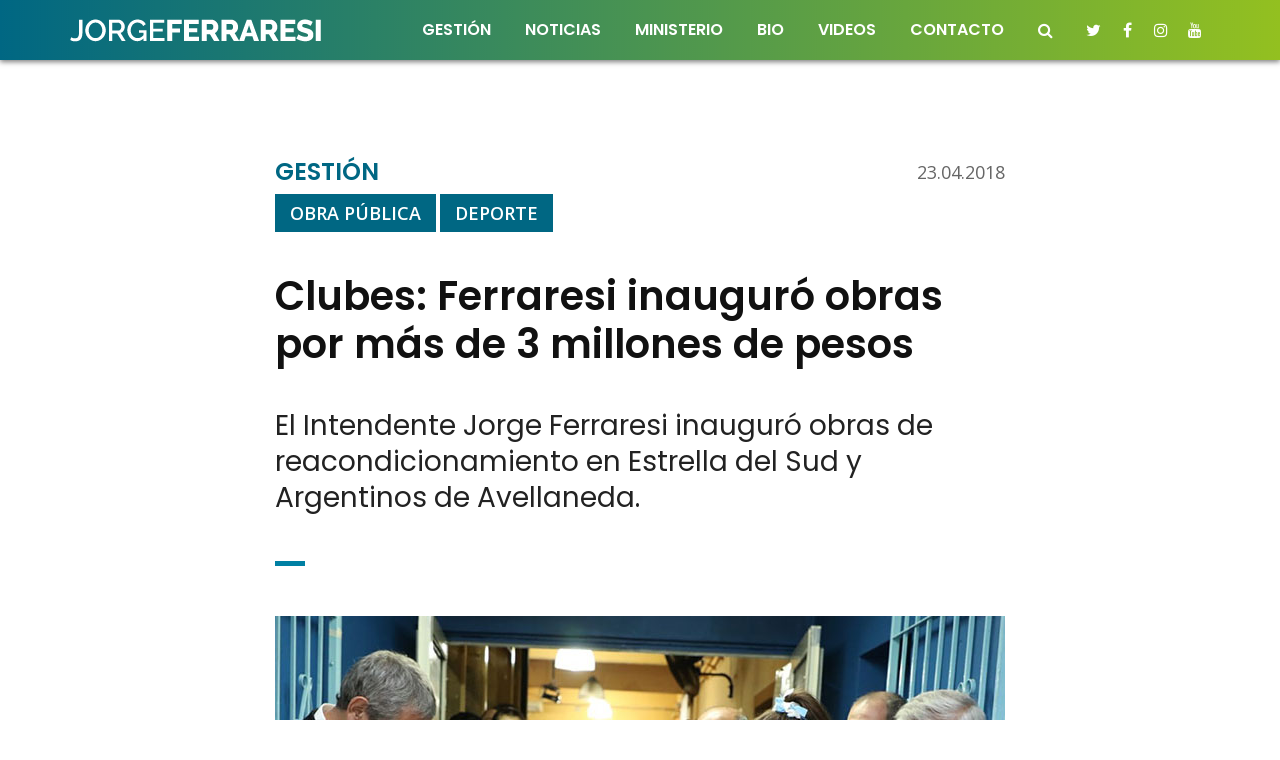

--- FILE ---
content_type: text/html; charset=UTF-8
request_url: https://jorgeferraresi.com/gestion/clubes-ferraresi-inauguro-obras-por-mas-de-3-millones-de-pesos/
body_size: 17294
content:
<!DOCTYPE html>
<html lang="es">
    <head>
    	<title>Clubes: Ferraresi inauguró obras por más de 3 millones de pesos - Gesti&oacute;n | Jorge Ferraresi</title>
		<meta charset="iso-8859-1">
<meta http-equiv="X-UA-Compatible" content="IE=edge">
<meta name="viewport" content="width=device-width, initial-scale=1, shrink-to-fit=no">
<meta name="robots" content="index, follow" />
<meta name="theme-color" content="#92c020"/>
<link rel="icon" type="image/png" href="https://jorgeferraresi.com/wp-content/themes/jorge-ferraresi/images/favicon.png">
<!--[if IE]><link rel="shortcut icon" href="images/favicon.ico"/><![endif]-->
<link rel="stylesheet" href="https://maxcdn.bootstrapcdn.com/bootstrap/4.0.0/css/bootstrap.min.css" integrity="sha384-Gn5384xqQ1aoWXA+058RXPxPg6fy4IWvTNh0E263XmFcJlSAwiGgFAW/dAiS6JXm" crossorigin="anonymous">
<link rel="stylesheet" href="https://maxcdn.bootstrapcdn.com/font-awesome/4.7.0/css/font-awesome.min.css">
<link href="https://fonts.googleapis.com/css?family=Open+Sans:400,400i,600,600i,700,700i|Poppins:400,600,800" rel="stylesheet">
<link href="https://jorgeferraresi.com/wp-content/themes/jorge-ferraresi/style.css" rel="stylesheet">
<!-- Global site tag (gtag.js) - Google Analytics -->
<script async src="https://www.googletagmanager.com/gtag/js?id=UA-116303952-1"></script>
<script>
  window.dataLayer = window.dataLayer || [];
  function gtag(){dataLayer.push(arguments);}
  gtag('js', new Date());
  gtag('config', 'UA-116303952-1');
</script>
<!-- Facebook Pixel Code -->
<script>
  !function(f,b,e,v,n,t,s)
  {if(f.fbq)return;n=f.fbq=function(){n.callMethod?
  n.callMethod.apply(n,arguments):n.queue.push(arguments)};
  if(!f._fbq)f._fbq=n;n.push=n;n.loaded=!0;n.version='2.0';
  n.queue=[];t=b.createElement(e);t.async=!0;
  t.src=v;s=b.getElementsByTagName(e)[0];
  s.parentNode.insertBefore(t,s)}(window, document,'script',
  'https://connect.facebook.net/en_US/fbevents.js');
  fbq('init', '1824819700883973');
  fbq('track', 'PageView');
</script>
<noscript><img height="1" width="1" style="display:none"
  src="https://www.facebook.com/tr?id=1824819700883973&ev=PageView&noscript=1" />
</noscript>
<!-- End Facebook Pixel Code -->        <link rel="stylesheet" href="https://cdnjs.cloudflare.com/ajax/libs/baguettebox.js/1.8.1/baguetteBox.min.css">
        <meta name="description" content="Clubes: Ferraresi inauguró obras por más de 3 millones de pesos" />
		<meta name="keywords" content="avellaneda, municipalidad de avellaneda, mda, ferraresi, jorge ferraresi, intendente avellaneda, intendente ferraresi, gestión avellaneda, wilde, sarandí, gerli, piñeyro, villa domínico, dock sud, unidad ciudadana, magdalena sierra, pj avellaneda, gobierno participativo, mas viva que nunca" />
        <meta property="og:title" content="Clubes: Ferraresi inauguró obras por más de 3 millones de pesos" />
        <meta property="og:type" content="article" />
        <meta property="og:image" content="https://jorgeferraresi.com/wp-content/uploads/2018/04/foto-notas-principal-3.jpg" />
        <meta property="og:image:type" content="image/jpeg" />
		<meta property="og:image:width" content="640" />
		<meta property="og:image:height" content="480" />
        <meta property="og:url" content="https://jorgeferraresi.com/gestion/clubes-ferraresi-inauguro-obras-por-mas-de-3-millones-de-pesos/" />
        <meta property="og:description" content="El Intendente Jorge Ferraresi inauguró obras de reacondicionamiento en Estrella del Sud y Argentinos de Avellaneda. " />       
        <meta name="twitter:card" content="summary" />
        <meta name="twitter:title" content="Clubes: Ferraresi inauguró obras por más de 3 millones de pesos" />
        <meta name="twitter:description" content="El Intendente Jorge Ferraresi inauguró obras de reacondicionamiento en Estrella del Sud y Argentinos de Avellaneda. " />
        <meta name="twitter:image" content="https://jorgeferraresi.com/wp-content/uploads/2018/04/foto-notas-principal-3.jpg" />
    </head>
    <body>
		<header class="fixed-top">
    <nav class="navbar navbar-expand-md" role="navigation">
        <div class="container">
            <a class="navbar-brand" href="/"><img src="https://jorgeferraresi.com/wp-content/themes/jorge-ferraresi/images/logo-jorge-ferraresi.png" alt="Jorge Ferraresi" title="Jorge Ferraresi"></a>
            <button class="navbar-toggler" type="button" data-toggle="collapse" data-target="#navbar-collapse" aria-controls="navbar-collapse" aria-expanded="false" aria-label="Toggle navigation">
                <span class="navbar-toggler-icon"></span>
            </button>
            <div class="collapse navbar-collapse flex-md-column" id="navbar-collapse">
                <ul class="navbar-nav ml-auto">
					<li class="nav-item">
						<a class="nav-link" href="/gestion">Gesti&oacute;n</a>
					</li>
					<li class="nav-item">
						<a class="nav-link" href="/noticias">Noticias</a>
					</li>
					<li class="nav-item">
						<a class="nav-link" href="/ministerio-de-desarrollo-territorial-y-habitat-de-la-nacion">Ministerio</a>
					</li>
					<li class="nav-item">
						<a class="nav-link" href="/bio">Bio</a>
					</li>
					<li class="nav-item">
						<a class="nav-link" href="/videos">Videos</a>
					</li>
					<li class="nav-item">
						<a class="nav-link" href="/contacto">Contacto</a>
					</li>
					<li class="nav-item">
						<a class="nav-link nav-fa" data-toggle="collapse" href="#collapseBuscar"><i class="fa fa-fw fa-search"></i> <span class="d-md-none">Buscar</span></a>
					</li>
					<li class="nav-item nav-item-redes">
						<a class="nav-link nav-fa" href="https://twitter.com/jorgeferraresi" target="_blank"><i class="fa fa-fw fa-twitter"></i></a>
						<a class="nav-link nav-fa" href="https://www.facebook.com/JorgeFerraresi.MdA/" target="_blank"><i class="fa fa-fw fa-facebook"></i></a>
						<a class="nav-link nav-fa" href="https://www.instagram.com/jorgeferraresi/" target="_blank"><i class="fa fa-fw fa-instagram"></i></a>
						<a class="nav-link nav-fa" href="https://www.youtube.com/channel/UCbu9ED5UdPK30cOy3K8aD0w" target="_blank"><i class="fa fa-fw fa-youtube"></i></a>
					</li>
				</ul>                
            </div>
        </div>
    </nav>    
    <div class="collapse header-buscador" id="collapseBuscar">
            <div class="container">
                <form role="form" method="get" id="searchform" action="/">
                    <div class="row">
                        <div class="col-7 col-sm-9 col-md-10 col-lg-8 offset-lg-1 header-buscador-campo">
                            <input type="text" class="form-control" name="s" id="s">
                        </div>
                        <div class="col-5 col-sm-3 col-md-2">
                            <button type="submit" class="btn btn-block btn-az-bl">Buscar</button>
                        </div>
                    </div>
                </form>
            </div>
    </div>
</header>        <section class="nota espacio">
            <div class="container">
                <div class="row">
                    <div class="col-6 col-md-5 offset-md-1 col-xl-4 offset-xl-2 nota-seccion nota-seccion-gestion">
                        <a href="https://jorgeferraresi.com/gestion">Gesti&oacute;n</a>
                    </div>
                    <div class="col-6 col-md-5 col-xl-4 nota-fecha">
                        23.04.2018                    </div>
                </div>
                <div class="row">
                    <div class="col-12 col-md-10 offset-md-1 col-xl-8 offset-xl-2">
                        								<a href="https://jorgeferraresi.com/categoria/obra-publica/" class="nota-volanta">Obra Pública</a>
														
															<a href="https://jorgeferraresi.com/gestion/deporte" class="nota-volanta">Deporte</a>
							                    </div>
                </div>
                <div class="row nota-titulo nota-titulo-gestion">
                    <div class="col-12 col-md-10 offset-md-1 col-xl-8 offset-xl-2">                        
                        <h1>Clubes: Ferraresi inauguró obras por más de 3 millones de pesos</h1>
                        							<h2>El Intendente Jorge Ferraresi inauguró obras de reacondicionamiento en Estrella del Sud y Argentinos de Avellaneda. </h2>
						                    </div>
                </div>
            </div>
						<!-- módulo texto -->
						<!-- módulo frase sm --> 
			
            			
			 				 					<div class="container">
						<!-- módulo foto sm -->    
						<div class="row nota-foto">
							<div class="col-12 col-md-10 offset-md-1 col-xl-8 offset-xl-2">
								<img src="https://jorgeferraresi.com/wp-content/uploads/2018/04/foto-notas-interna-chicaclubes.jpg" alt="Clubes: Ferraresi inauguró obras por más de 3 millones de pesos" class="img-fluid">
															</div>
						</div>
					</div>
							   
				 			  
				 			
			 
			
			<!-- módulo galería -->
			 

       
            <!-- módulo redes -->
			 


           
						<!-- módulo texto -->
								<div class="container">
						<div class="row nota-texto">
							<div class="col-12 col-md-10 offset-md-1 col-xl-8 offset-xl-2">
								 <p>Jorge Ferraresi inauguró las reformas edilicias realizadas en Estrella del Sud, en Wilde, y Argentinos de Avellaneda, de Sarandí, en el marco de un plan de mejoramiento de instalaciones de los clubes de barrio de la ciudad. Las obra contaron con una inversión de $3.429.988.</p>
<p>Las tareas llevadas a cabo en el club Estrella del Sud consistieron en el arreglo de fisuras existentes en la mampostería, ejecución de nuevos desagües, colocación de nuevos revestimientos en los sanitarios, pintura general e instalación de luces de tecnología LED en el playón deportivo.</p>
<p>Además se renombró el estadio con el nombre Gimnasio Bruno Luchetti, ex presidente de la institución.</p>
<p>&nbsp;</p>
							</div>
						</div>
					</div>
						<!-- módulo frase sm --> 
			
            			
			  
			
			<!-- módulo galería -->
			 

       
            <!-- módulo redes -->
			 


           
						<!-- módulo texto -->
						<!-- módulo frase sm --> 
			
            			
			  
			
			<!-- módulo galería -->
			            <div class="container gallery-container nota-galeria">
                <div class="tz-gallery">
                    <div class="row">
															<div class="col-6 col-sm-4">
										<a class="lightbox" href="https://jorgeferraresi.com/wp-content/uploads/2018/04/galeriaclubes6.jpg">
											<img src="https://jorgeferraresi.com/wp-content/uploads/2018/04/galeriaclubes6.jpg" alt="Bridge">
										</a>
									</div>									<div class="col-6 col-sm-4">
										<a class="lightbox" href="https://jorgeferraresi.com/wp-content/uploads/2018/04/galeriaclubes7.jpg">
											<img src="https://jorgeferraresi.com/wp-content/uploads/2018/04/galeriaclubes7.jpg" alt="Bridge">
										</a>
									</div>									<div class="col-6 col-sm-4">
										<a class="lightbox" href="https://jorgeferraresi.com/wp-content/uploads/2018/04/galeriaclubes8.jpg">
											<img src="https://jorgeferraresi.com/wp-content/uploads/2018/04/galeriaclubes8.jpg" alt="Bridge">
										</a>
									</div>                    </div>
                    <div class="row">
                        <div class="col-12">
                                                    </div>
                    </div>
                </div>
            </div>
			 

       
            <!-- módulo redes -->
			 


           
						<!-- módulo texto -->
								<div class="container">
						<div class="row nota-texto">
							<div class="col-12 col-md-10 offset-md-1 col-xl-8 offset-xl-2">
								 <p>Asimismo se inauguró la nueva cancha del club Argentinos de Avellaneda de Sarandí. “Vivimos en un país donde el Estado Nacional y Provincial abandona a los más humildes, pero nosotros desde la gestión queremos que nuestros pibes se acostumbren a tener lo mejor por eso todos los clubes en Avellaneda están en las mejores condiciones”, expresó Ferraresi.</p>
<p>Por su parte el presidente de la institución Daniel Pérez manifestó: “Nunca tuvimos un intendente que se preocupara tanto por nosotros, hoy nuestros chicos cuentan con lo mejor. Estamos muy agradecidos”.</p>
<p>Las obras conjugaron la construcción de la cubierta y cerramientos laterales sobre el playón, la ejecución del piso de hormigón, tareas de pintura y la instalación de reflectores LED de última generación.</p>
<p>Estuvieron presentes en el acto el presidente del Concejo Deliberante, Hugo Barrueco; el secretario de Obras Públicas, Ing. Ariel Lambezat; y el subsecretario de institucionales, Ariel Lerici entre otros funcionarios municipales.</p>
<p>&nbsp;</p>
							</div>
						</div>
					</div>
						<!-- módulo frase sm --> 
			
            			
			  
			
			<!-- módulo galería -->
			 

       
            <!-- módulo redes -->
			 


           
						<!-- módulo texto -->
						<!-- módulo frase sm --> 
			
            			
			  
			
			<!-- módulo galería -->
			            <div class="container gallery-container nota-galeria">
                <div class="tz-gallery">
                    <div class="row">
															<div class="col-6 col-sm-4">
										<a class="lightbox" href="https://jorgeferraresi.com/wp-content/uploads/2018/04/galeriaclubes1.jpg">
											<img src="https://jorgeferraresi.com/wp-content/uploads/2018/04/galeriaclubes1.jpg" alt="Bridge">
										</a>
									</div>									<div class="col-6 col-sm-4">
										<a class="lightbox" href="https://jorgeferraresi.com/wp-content/uploads/2018/04/galeriaclubes2.jpg">
											<img src="https://jorgeferraresi.com/wp-content/uploads/2018/04/galeriaclubes2.jpg" alt="Bridge">
										</a>
									</div>									<div class="col-6 col-sm-4">
										<a class="lightbox" href="https://jorgeferraresi.com/wp-content/uploads/2018/04/galeriaclubes3.jpg">
											<img src="https://jorgeferraresi.com/wp-content/uploads/2018/04/galeriaclubes3.jpg" alt="Bridge">
										</a>
									</div>									<div class="col-6 col-sm-4">
										<a class="lightbox" href="https://jorgeferraresi.com/wp-content/uploads/2018/04/galeriaclubes4.jpg">
											<img src="https://jorgeferraresi.com/wp-content/uploads/2018/04/galeriaclubes4.jpg" alt="Bridge">
										</a>
									</div>									<div class="col-6 col-sm-4">
										<a class="lightbox" href="https://jorgeferraresi.com/wp-content/uploads/2018/04/galeriaclubes5.jpg">
											<img src="https://jorgeferraresi.com/wp-content/uploads/2018/04/galeriaclubes5.jpg" alt="Bridge">
										</a>
									</div>									<div class="col-6 col-sm-4">
										<a class="lightbox" href="https://jorgeferraresi.com/wp-content/uploads/2018/04/foto-notas-galeria8.jpg">
											<img src="https://jorgeferraresi.com/wp-content/uploads/2018/04/foto-notas-galeria8.jpg" alt="Bridge">
										</a>
									</div>                    </div>
                    <div class="row">
                        <div class="col-12">
                                                    </div>
                    </div>
                </div>
            </div>
			 

       
            <!-- módulo redes -->
			 


           
						
			 <div class="container">
                <div class="row">
                    <div class="col-12 text-center topmar-md">
                        <a href="https://jorgeferraresi.com/gestion" class="btn btn-az-bl">Ver m&aacute;s gesti&oacute;n</a>
                    </div>
                </div>
            </div>
        </section>
		        <footer>
	<div class="container">
    	<div class="row">
			<div class="col-12 col-sm-6 footer-logo">
				<a href="/"><img src="https://jorgeferraresi.com/wp-content/themes/jorge-ferraresi/images/logo-jorge-ferraresi.png" alt="Jorge Ferraresi" title="Jorge Ferraresi" class="img-fluid"></a>
			</div>
			<div class="col-12 col-sm-6 footer-arriba">
                <a href="#" class="footer-subir" title="Volver arriba"><i class="fa fa-angle-up"></i></a>
			</div>
        </div>
	</div>
</footer>
<script src="https://code.jquery.com/jquery-3.2.1.slim.min.js" integrity="sha384-KJ3o2DKtIkvYIK3UENzmM7KCkRr/rE9/Qpg6aAZGJwFDMVNA/GpGFF93hXpG5KkN" crossorigin="anonymous"></script>
<script src="https://cdnjs.cloudflare.com/ajax/libs/popper.js/1.12.9/umd/popper.min.js" integrity="sha384-ApNbgh9B+Y1QKtv3Rn7W3mgPxhU9K/ScQsAP7hUibX39j7fakFPskvXusvfa0b4Q" crossorigin="anonymous"></script>
<script src="https://maxcdn.bootstrapcdn.com/bootstrap/4.0.0/js/bootstrap.min.js" integrity="sha384-JZR6Spejh4U02d8jOt6vLEHfe/JQGiRRSQQxSfFWpi1MquVdAyjUar5+76PVCmYl" crossorigin="anonymous"></script>
<script type="text/javascript" src="//s7.addthis.com/js/300/addthis_widget.js#pubid=ra-5a941b626c7b760c"></script>
<script src="https://ajax.googleapis.com/ajax/libs/jquery/1.11.1/jquery.min.js"></script>
<script src="https://jorgeferraresi.com/wp-content/themes/jorge-ferraresi/js/global.js"></script> 
		 			<script src="https://cdnjs.cloudflare.com/ajax/libs/baguettebox.js/1.8.1/baguetteBox.min.js"></script>
			<script>baguetteBox.run('.tz-gallery');</script>
		    </body>
</html>

--- FILE ---
content_type: text/css
request_url: https://jorgeferraresi.com/wp-content/themes/jorge-ferraresi/style.css
body_size: 46886
content:
/* generales
-------------------------------------------------------------------------------------------------------------- */
html, body {font-family:'Open Sans',sans-serif;}
ul {list-style-type: none;padding:0;margin:0;}
.well {box-shadow:none;margin:0;border:none;}
h1, h2, h3, h4, h5, h6 {margin:0;padding:0;font-size:inherit;line-height:inherit;font-weight:inherit;}
.col-xs-15 {position:relative;min-height:1px;padding-right:10px;padding-left:10px;width:20%;float:left;}
.form-control:focus {border-color:#666;outline:0;-webkit-box-shadow:none;box-shadow:none;}
.btn:focus, .btn:active:focus, .btn.active:focus, a:focus, .btn:active, .btn.active {outline:none !important;outline-offset:0 !important;}
.img-responsive-center {max-width:100%;height:auto;margin-left:auto;margin-right:auto;text-align:center;display:block;}
label.error {font-size:11px !important;line-height:11px !important;padding:4px 5px 5px;color:#fff;background:#ff0000;text-transform:uppercase;}


/* carousel
-------------------------------------------------------------------------------------------------------------- */
.carousel.carousel-fade .carousel-item {display:block;opacity:0;transition:opacity ease-out .7s;}
.carousel.carousel-fade .carousel-item.active {opacity:1 !important;}


/* links
-------------------------------------------------------------------------------------------------------------- */
a, a:focus {color:#92c020;text-decoration:none;outline:none;}
a:hover {color:#000;text-decoration:none;outline:none;}


/* espacios
-------------------------------------------------------------------------------------------------------------- */
.topmar-sm {margin-top:20px;}
.botmar-sm {margin-bottom:20px;}
.topmar-md {margin-top:30px;}
.botmar-md {margin-bottom:30px;}
.topmar-lg {margin-top:50px;}
.botmar-lg {margin-bottom:50px;}
.toppad-sm {padding-top:20px;}
.botpad-sm {padding-bottom:20px;}
.toppad-md {padding-top:30px;}
.botpad-md {padding-bottom:30px;}
.toppad-lg {padding-top:50px;}
.botpad-lg {padding-bottom:50px;}
.espacio {margin-top:60px !important;}


/* textos y colores
-------------------------------------------------------------------------------------------------------------- */
.texto-color-verde {color:#92c020 !important;}
.texto-color-azul {color:#006783 !important;}
.fondo-gris {background:#2c3338;}


/* botones
-------------------------------------------------------------------------------------------------------------- */
.btn {border:none;font-weight:700;text-transform:uppercase;}
.btn:hover, .btn:focus, .btn:active, .btn:focus.active {box-shadow:none;}
.btn-az-bl {color:#fff;background-color:#006783;border:1px solid #006783;}
.btn-az-bl:hover, .btn-az-bl:focus, .btn-az-bl:active, .btn-az-bl:focus.active {color:#fff;background-color:#333;border:1px solid #333;}
.btn-ve-bl {color:#fff;background-color:#92c020;border:1px solid #92c020;}
.btn-ve-bl:hover, .btn-ve-bl:focus, .btn-ve-bl:active, .btn-ve-bl:focus.active {color:#fff;background-color:#333;border:1px solid #333;}


/* header
-------------------------------------------------------------------------------------------------------------- */
header {background: rgba(0,103,131,1);background: -moz-linear-gradient(left, rgba(0,103,131,1) 0%, rgba(147,192,32,1) 100%);background: -webkit-gradient(left top, right top, color-stop(0%, rgba(0,103,131,1)), color-stop(100%, rgba(147,192,32,1)));background: -webkit-linear-gradient(left, rgba(0,103,131,1) 0%, rgba(147,192,32,1) 100%);background: -o-linear-gradient(left, rgba(0,103,131,1) 0%, rgba(147,192,32,1) 100%);background: -ms-linear-gradient(left, rgba(0,103,131,1) 0%, rgba(147,192,32,1) 100%);background: linear-gradient(to right, rgba(0,103,131,1) 0%, rgba(147,192,32,1) 100%);filter: progid:DXImageTransform.Microsoft.gradient( startColorstr='#006783', endColorstr='#93c020', GradientType=1);font-family:'Poppins',sans-serif;z-index:10000;}
header .container {padding:0;text-transform:uppercase;}
header .navbar {padding:0;-webkit-box-shadow: 0px 2px 5px 0px rgba(0,0,0,0.5);-moz-box-shadow: 0px 2px 5px 0px rgba(0,0,0,0.5);box-shadow: 0px 2px 5px 0px rgba(0,0,0,0.5);z-index:10000;}
.navbar-brand {padding:15px;height:60px;}
.navbar-brand img {height:20px;}
.navbar {min-height:60px;margin-bottom:0;border:none;border-radius:0;}
.navbar-toggler {border:none;}
.navbar-toggler-icon {background-image: url("data:image/svg+xml;charset=utf8,%3Csvg viewBox='0 0 32 32' xmlns='http://www.w3.org/2000/svg'%3E%3Cpath stroke='rgba(255,255,255, 1)' stroke-width='2' stroke-linecap='round' stroke-miterlimit='10' d='M4 8h24M4 16h24M4 24h24'/%3E%3C/svg%3E");}
.navbar-collapse {padding:10px 15px;border-top:1px dotted #fff;}
.nav-item-redes .nav-link {display:inline-block;padding-right:15px;}
.navbar-nav a, .navbar-nav a:focus {color:#fff;font-weight:600;font-size:18px;line-height:18px;}
.navbar-nav a:hover {color:#fff;}
.header-buscador {background:#fff;padding:15px;position:absolute;left:0;right:0;top:315px;z-index:100000;background:#92c020;border-top:1px dotted #fff;}
.header-buscador-campo {padding-right:0;}

@media (min-width: 768px) {
.navbar {min-height:none;}
.navbar-brand {padding:0;height:auto;font-size:15px;line-height:15px;}
.navbar-brand img {height:15px;}
.navbar-collapse {padding:15px 0;border-top:none;}
.navbar-nav a, .navbar-nav a:focus {font-size:11px;line-height:8px;}
.navbar-nav a:hover {color:#006783;background:#fff;border-radius:3px;}
.nav-item-redes {margin-top:-1px;}
.navbar-nav .fa-fw {width:10px;}
.nav-fa {padding:6px 3px;}
.header-buscador {top:60px;}
}

@media (min-width: 992px) {
.navbar-brand img {height:23px;}
.navbar-collapse {padding:0;}
.navbar-nav a, .navbar-nav a:focus {font-size:14px;line-height:15px;}
.nav-item {margin-left:6px;}
.navbar-nav .fa-fw {width:14px;}
.nav-fa {padding:8px 3px;}
.nav-item-redes {margin-top:0px;}
}

@media (min-width: 1200px) {
.nav-item {margin-left:18px;}
.navbar-nav a, .navbar-nav a:focus {font-size:16px;line-height:15px;}
}


/* footer
-------------------------------------------------------------------------------------------------------------- */
footer {background:#2c3338;padding:30px 0 60px;font-family:'Poppins',sans-serif;}
.footer-logo {text-align:center;}
.footer-logo img {width:180px;}
.footer-arriba {text-align:center;font-size:50px;line-height:50px;}
.footer-arriba a, .footer-arriba a:focus {color:#92c020;}
.footer-arriba a:hover {color:#006783;}

@media (min-width: 576px) {
.footer-logo {text-align:left;}
.footer-arriba {text-align:right;}
.footer-arriba, .footer-arriba .fa {line-height:17px !important;}
}

@media (min-width: 768px) {
footer {padding:15px 0 45px;}
.footer-logo {text-align:left;line-height:14px;padding:0;}
.footer-logo img {width:170px;float:left;padding:6px 15px 6px 0;margin-bottom:0;}
.footer-arriba, .footer-arriba .fa {line-height:26px !important;}
}

@media (min-width: 992px) {
footer {padding:30px 0;}
.footer-logo img {width:auto;padding:0 25px 0 0;}
.footer-arriba, .footer-arriba .fa {line-height:20px !important;}
}


/* modal
-------------------------------------------------------------------------------------------------------------- */
.modal-loading .modal-body {text-align:center;text-transform:uppercase;color:#fff;font-size:14px;line-height:14px;}
.modal-loading .modal-content {background:#92c020;border:none;}

@media (min-width: 768px) {
.modal {text-align:center;padding:0!important;}
.modal:before {content:'';display:inline-block;height:100%;vertical-align:middle;margin-right:-4px;}
.modal-dialog {display:inline-block;text-align:left;vertical-align:middle;}
}


/* home destacado
-------------------------------------------------------------------------------------------------------------- */
.home-destacado .carousel-caption {right:0;left:0;text-align:center;bottom:0px;padding:0 0 4px;}
.home-destacado .carousel-caption .container {padding:0;}
.home-destacado .carousel-item, .home-destacado .carousel-inner {padding-bottom:288px;}
.carousel-dato {font-weight:600;background:#92c020;padding:15px 0 45px;font-family:'Poppins',sans-serif;text-shadow:1px 1px 3px #6b8e15;}
.carousel-dato h3 {font-size:52px;line-height:40px;letter-spacing:-1px;}
.carousel-dato h4 {text-transform:uppercase;font-size:20px;line-height:24px;margin-top:5px;}
.carousel-texto {margin-top:-35px;text-align:center;}
.carousel-texto-interno {background:#fff url(images/linea-vertical-azul.png) right bottom no-repeat;margin:0 15px;padding:15px;-webkit-box-shadow: 0px 2px 5px 0px rgba(0,0,0,0.25);-moz-box-shadow: 0px 2px 5px 0px rgba(0,0,0,0.25);box-shadow: 0px 2px 5px 0px rgba(0,0,0,0.25);height:190px;}
.carousel-texto h5 {color:#006783;text-transform:uppercase;font-size:20px;line-height:24px;font-weight:600;font-family:'Poppins',sans-serif;}
.carousel-texto h6 {color:#333;font-size:14px;line-height:18px;margin-top:5px;}
.home-destacado .carousel-indicators {bottom:5px}
.home-destacado .carousel-indicators li {background:#f0f0f0;height:5px;}
.home-destacado .carousel-indicators li.active {background:#92c020;}

@media (min-width: 576px) {
.home-destacado .carousel-caption .container {max-width:none;}
.home-destacado .carousel-item, .home-destacado .carousel-inner {padding-bottom:238px;}
.carousel-texto-interno {height:140px;}
}

@media (min-width: 768px) {
.home-destacado .carousel-caption .container {max-width:720px;}
.home-destacado .carousel-caption {position:relative;}
.home-destacado .carousel-item, .home-destacado .carousel-inner {padding-bottom:105px;}
.carousel-dato {position:absolute;top:0;width:220px;padding:45px 15px;margin-left:30px;margin-top:-120px;height:194px;}
.carousel-dato h3 {font-size:65px;line-height:60px;}
.carousel-dato h4 {line-height:22px;margin-top:0;}
.carousel-texto {position:absolute;top:0;margin-left:210px;width:495px;text-align:left;margin-top:-100px;}
.carousel-texto-interno {height:200px;padding:20px}
.carousel-texto h5 {font-size:36px;line-height:38px;}
.carousel-texto h6 {font-size:15px;line-height:21px;}
.home-destacado .carousel-indicators {padding:0;right:auto;bottom:0;left:auto;width:100%;margin:0 0 20px -65px;}
.home-destacado-video {position:relative;margin-bottom:80px;}
.home-destacado-video-player {width:100%;height:100%;background-size:100% 100%;background-position:center center;background-size:contain;object-fit:cover;}
.home-destacado-video .carousel-texto {top:auto;bottom:-60px;margin-top:0;}
}

@media (min-width: 992px) {
.home-destacado .carousel-caption .container {max-width:960px;}
.home-destacado .carousel-item, .home-destacado .carousel-inner {padding-bottom:125px;}
.carousel-dato {width:260px;padding:65px 30px;margin-left:40px;margin-top:-160px;height:270px;}
.carousel-dato h3 {font-size:80px;line-height:80px;letter-spacing:-5px;}
.carousel-dato h4 {font-size:24px;line-height:26px;}
.carousel-texto {margin-left:260px;width:675px;margin-top:-140px;}
.carousel-texto-interno {height:260px;padding:30px}
.carousel-texto h5 {font-size:50px;line-height:52px;letter-spacing:-2px;}
.carousel-texto h6 {font-size:20px;line-height:28px;}
.home-destacado .carousel-indicators {margin:0 0 20px -125px;}
.home-destacado-video .carousel-texto {bottom:-100px;}
}

@media (min-width: 1200px) {
.home-destacado .carousel-caption .container {max-width:1140px;}
.home-destacado .carousel-item, .home-destacado .carousel-inner {padding-bottom:115px;}
.carousel-dato {width:300px;margin-left:80px;margin-top:-200px;padding:68px 30px;height:290px;}
.carousel-dato h3 {font-size:90px;line-height:90px;}
.carousel-dato h4 {font-size:28px;line-height:30px;}
.carousel-texto {margin-left:340px;width:735px;margin-top:-180px;}
.carousel-texto-interno {height:290px;padding:30px}
.carousel-texto h5 {font-size:60px;line-height:60px;}
.carousel-texto h6 {font-size:22px;line-height:30px;}
.home-destacado .carousel-indicators {margin:0 0 20px -135px;}
}


/* home destacados
-------------------------------------------------------------------------------------------------------------- */
.home-destacados .img-fluid {border-bottom:5px solid #92c020;}
.home-destacados .carousel-caption {right:0;left:0;text-align:center;bottom:0px;padding:0 0 4px;}
.home-destacados .carousel-caption .container {padding:0;}
.home-destacados .carousel-item, .home-destacados .carousel-inner {padding-bottom:305px;}
.home-destacados .carousel-texto {margin-top:-35px;text-align:center;}
.home-destacados .carousel-texto-interno {background:#fff url(images/linea-vertical-azul.png) right bottom no-repeat;margin:0 15px;padding:15px;-webkit-box-shadow: 0px 2px 5px 0px rgba(0,0,0,0.25);-moz-box-shadow: 0px 2px 5px 0px rgba(0,0,0,0.25);box-shadow: 0px 2px 5px 0px rgba(0,0,0,0.25);height:320px;}
.home-destacados .carousel-texto h2 {color:#006783;font-size:24px;line-height:26px;font-weight:600;font-family:'Poppins',sans-serif;}
.home-destacados .carousel-texto h3 {color:#333;font-size:16px;line-height:22px;}
.home-destacados .carousel-texto h4 {color:#fff;font-size:10px;line-height:12px;text-transform:uppercase;background:#006783;padding:5px 7px;font-weight:600;display:inline-block;}
.home-destacados .carousel-indicators {bottom:5px}
.home-destacados .carousel-indicators li {background:#f0f0f0;height:5px;}
.home-destacados .carousel-indicators li.active {background:#92c020;}

@media (min-width: 576px) {
.home-destacados .carousel-caption .container {max-width:none;}
.home-destacados .carousel-item, .home-destacados .carousel-inner {padding-bottom:200px;}
.home-destacados .carousel-texto-interno {height:230px;}
}

@media (min-width: 768px) {
.home-destacados .carousel-caption .container {max-width:720px;}
.home-destacados .carousel-caption {position:relative;}
.home-destacados .carousel-item, .home-destacados .carousel-inner {padding-bottom:190px;}
.home-destacados .carousel-texto {position:absolute;top:0;margin-left:40px;width:590px;text-align:left;margin-top:-100px;}
.home-destacados .carousel-texto-interno {height:280px;padding:20px}
.home-destacados .carousel-texto h2 {font-size:28px;line-height:34px;}
.home-destacados .carousel-texto h4 {font-size:12px;line-height:12px;}
.home-destacados .carousel-indicators {padding:0;right:0;bottom:0;left:0;width:500px;margin:0 0 30px 75px;-webkit-box-pack:left;-ms-flex-pack:left;justify-content:left;}
}

@media (min-width: 992px) {
.home-destacados .img-fluid {border-bottom:10px solid #92c020;}
.home-destacados .carousel-caption .container {max-width:960px;}
.home-destacados .carousel-item, .home-destacados .carousel-inner {padding-bottom:175px;}
.home-destacados .carousel-texto {margin-left:50px;width:800px;margin-top:-140px;}
.home-destacados .carousel-texto-interno {height:300px;padding:30px}
.home-destacados .carousel-texto h2 {font-size:40px;line-height:46px;}
.home-destacados .carousel-texto h3 {font-size:18px;line-height:23px;}
.home-destacados .carousel-indicators {margin:0 0 30px 95px;}
.home-destacados-video .carousel-texto {bottom:-100px;}
}

@media (min-width: 1200px) {
.home-destacados .carousel-caption .container {max-width:1140px;}
.home-destacados .carousel-item, .home-destacados .carousel-inner {padding-bottom:155px;}
.home-destacados .carousel-texto {margin-left:70px;width:900px;margin-top:-180px;}
.home-destacados .carousel-texto-interno {height:320px;padding:30px}
.home-destacados .carousel-texto h2 {font-size:45px;line-height:52px;letter-spacing:0px;}
.home-destacados .carousel-texto h3 {font-size:20px;line-height:25px;}
.home-destacados .carousel-indicators {margin:0 0 30px 115px;}
}


/* home gestion
-------------------------------------------------------------------------------------------------------------- */
.home-gestion {background:url(images/fondo-home-gestion.jpg) center center no-repeat;padding:30px 0;}
.home-gestion-interna {background:url(images/fondo-home-gestion-titulo.jpg) center top no-repeat;background-size:200px;padding-top:50px;}
.home-gestion li {margin-top:30px;}
.home-gestion-caja {background:#fff url(images/linea-horizontal-verde.png) right bottom no-repeat;-webkit-box-shadow: 0px 2px 5px 0px rgba(0,0,0,0.25);-moz-box-shadow: 0px 2px 5px 0px rgba(0,0,0,0.25);box-shadow: 0px 2px 5px 0px rgba(0,0,0,0.25);display:block;position:relative;}
.home-gestion-caja:hover {-webkit-box-shadow: 0px 2px 5px 0px rgba(0,0,0,0.6);-moz-box-shadow: 0px 2px 5px 0px rgba(0,0,0,0.6);box-shadow: 0px 2px 5px 0px rgba(0,0,0,0.6);}
.home-gestion-caja:hover {background:#006783 url(images/linea-horizontal-verde.png) right bottom no-repeat;}
.home-gestion-caja-volanta {position:absolute;top:15px;left:15px;background:#92c020;color:#fff;text-transform:uppercase;padding:5px 7px;font-weight:600;font-size:12px;line-height:12px;}
.home-gestion-caja:hover .home-gestion-caja-volanta {background:#006783;}
.home-gestion-caja-texto {padding:15px;}
.home-gestion-caja-texto h2 {font-family:'Poppins',sans-serif;font-weight:600;color:#006783;font-size:16px;line-height:20px;}
.home-gestion-caja-texto h3 {color:#666;font-size:13px;line-height:18px;margin-top:5px;}
.home-gestion-caja:hover .home-gestion-caja-texto h2 {color:#fff}
.home-gestion-caja:hover .home-gestion-caja-texto h3 {color:#d9f1f8;}

@media (min-width: 576px) {
.home-gestion {padding-bottom:70px;}
.home-gestion-interna {background-size:600px;padding-top:90px;}
}

@media (min-width: 768px) {
.home-gestion {padding:40px 0 60px;background-size:cover;}
.home-gestion-interna {background-position:-20px top;background-size:70%;padding-top:0;}
.home-gestion-caja-xs {margin-top:80px;}
.home-gestion-caja-md {margin-top:110px;}
.home-gestion-caja-lg {margin-top:-30px;}
}

@media (min-width: 992px) {
.home-gestion {padding:80px 0;background-position:initial;}
.home-gestion-caja-texto {padding:20px;}
.home-gestion-interna {background-size:62%;}
.home-gestion-caja-xs .home-gestion-caja-texto h2 {font-size:18px;line-height:22px;}
.home-gestion-caja-xs .home-gestion-caja-texto h3 {font-size:14px;line-height:19px;}
.home-gestion-caja-md .home-gestion-caja-texto h2 {font-size:22px;line-height:26px;}
.home-gestion-caja-md .home-gestion-caja-texto h3 {font-size:15px;line-height:20px;}
.home-gestion-caja-lg .home-gestion-caja-texto h2 {font-size:26px;line-height:30px;}
.home-gestion-caja-lg .home-gestion-caja-texto h3 {font-size:16px;line-height:21px;}
}

@media (min-width: 1200px) {
.home-gestion-caja-xs {margin-top:130px;}
.home-gestion-caja-md {margin-top:160px;}
.home-gestion-caja-xs .home-gestion-caja-texto h2 {font-size:20px;line-height:24px;}
.home-gestion-caja-xs .home-gestion-caja-texto h3 {font-size:15px;line-height:20px;}
.home-gestion-caja-md .home-gestion-caja-texto h2 {font-size:24px;line-height:28px;}
.home-gestion-caja-md .home-gestion-caja-texto h3 {font-size:16px;line-height:21px;}
.home-gestion-caja-lg .home-gestion-caja-texto h2 {font-size:30px;line-height:34px;}
.home-gestion-caja-lg .home-gestion-caja-texto h3 {font-size:18px;line-height:23px;}
}


/* home noticias
-------------------------------------------------------------------------------------------------------------- */
.home-noticias {background:#f5f5f5;padding-bottom:30px;margin-top:30px;}
.home-noticias-titulo {margin-top:-22px;}
.home-noticias-titulo-interna {-webkit-box-shadow: 0px 2px 5px 0px rgba(0,0,0,0.25);-moz-box-shadow: 0px 2px 5px 0px rgba(0,0,0,0.25);box-shadow: 0px 2px 5px 0px rgba(0,0,0,0.25);background:#fff;display:inline-block;padding:10px 25px;color:#92c020;text-transform:uppercase;font-weight:800;font-size:24px;line-height:24px;font-family:'Poppins',sans-serif;}
.grid {margin:30px 0 0;}
.grid-item {width:100%;float:left;background:#fff;margin-bottom:30px;-webkit-box-shadow: 0px 2px 5px 0px rgba(0,0,0,0.15);-moz-box-shadow: 0px 2px 5px 0px rgba(0,0,0,0.15);box-shadow: 0px 2px 5px 0px rgba(0,0,0,0.15);background-color:#fff !important;background-repeat:no-repeat !important;background-position:center top !important;}
.grid-item:hover {-webkit-box-shadow: 0px 2px 5px 0px rgba(0,0,0,0.6);-moz-box-shadow: 0px 2px 5px 0px rgba(0,0,0,0.6);box-shadow: 0px 2px 5px 0px rgba(0,0,0,0.6);}
.grid-item:hover .home-noticias-listado-caja {background:#92c020 url(images/linea-vertical-azul.png) right bottom no-repeat;color:#fff;}
.grid-item:hover .home-noticias-listado-caja h2 {color:#fff;}
.grid-item:hover .home-noticias-listado-caja h6 {color:#f0f0f0;}
.grid-item.grid-item-xl:hover .home-noticias-listado-caja {background-color:transparent;background:url(images/fondo-home-noticias-xl-on.png) right bottom no-repeat;}
.grid-item.grid-item-xl:hover .home-noticias-listado-caja h2 {color:#92c020;}
.grid-item.grid-item-xl:hover .home-noticias-listado-caja h6 {color:#acd742;}
.grid-item-sm {height:130px;}
.grid-item-md {height:230px;background-size:400px !important;}
.grid-item-lg {height:330px;background-size:400px !important;}
.grid-item-xl {height:330px;background-size:cover;}
.home-noticias-listado-caja {background:#fff url(images/linea-vertical-verde.png) right bottom no-repeat;position:relative;}
.grid-item-xl .home-noticias-listado-caja {background-color:transparent;background:url(images/fondo-home-noticias-xl.png) right bottom no-repeat;}
.home-noticias-listado-caja h2 {position:absolute;top:0;left:0;color:#333;font-weight:600;font-size:16px;line-height:20px;padding:15px;width:100%;}
.home-noticias-listado-caja h6 {position:absolute;bottom:0;left:0;color:#666;font-size:12px;line-height:12px;padding:15px;width:100%;}
.grid-item-xl .home-noticias-listado-caja h2 {color:#fff;margin-top:200px;}
.grid-item-xl .home-noticias-listado-caja h6 {color:#f0f0f0;}
.grid-item-sm .home-noticias-listado-caja {height:100%;}
.grid-item-md .home-noticias-listado-caja {height:130px;margin-top:100px;}
.grid-item-lg .home-noticias-listado-caja {height:130px;margin-top:200px;}
.grid-item-xl .home-noticias-listado-caja {height:330px;}

@media (min-width: 420px) {
.grid-item-md, .grid-item-lg {background-size:500px !important;}
}

@media (min-width: 576px) {
.home-noticias {margin-top:0;}
.home-noticias-listado {padding:0;}
.grid {margin:15px 0;}
.grid-item {width:240px;margin:15px;}
.grid-item-sm {height:200px;}
.grid-item-md {height:300px;background-size:260px !important;}
.grid-item-lg {height:400px;background-size:310px !important;}
.grid-item-xl {height:400px;}
.grid-item-xl .home-noticias-listado-caja h2 {margin-top:230px;}
.grid-item-md .home-noticias-listado-caja {height:170px;margin-top:130px;}
.grid-item-lg .home-noticias-listado-caja {height:170px;margin-top:230px;}
.grid-item-xl .home-noticias-listado-caja {height:400px;}
}

@media (min-width: 768px) {
.home-noticias {margin-top:20px;}
.home-noticias-titulo {margin-top:-25px;}
.home-noticias-titulo-interna {font-size:30px;line-height:30px;}
.grid-item {width:210px;}
}

@media (min-width: 992px) {
.home-noticias {margin-top:40px;padding-bottom:50px;}
.home-noticias-titulo {margin-top:-30px;}
.home-noticias-titulo-interna {font-size:40px;line-height:40px;}
.grid {margin:30px 0;}
.grid-item {width:210px;}
}

@media (min-width: 1200px) {
.home-noticias {padding-bottom:70px;}
.home-noticias-titulo {margin-top:-35px;}
.home-noticias-titulo-interna {font-size:50px;line-height:50px;}
.home-noticias-listado-caja h2 {font-size:17px;line-height:21px;padding:20px;}
.home-noticias-listado-caja h6 {font-size:13px;line-height:13px;padding:20px;}
.grid {margin:40px 0;}
.grid-item {width:255px;}
}


/* home biografia
-------------------------------------------------------------------------------------------------------------- */
.home-biografia {background:#565c60;padding-top:20px;}
.home-biografia-interna {background:url(images/fondo-home-biografia.png) right bottom no-repeat;display:block;background-size:800px}
.home-biografia-texto {margin-top:-5px;margin-bottom:-10px;}

@media (min-width: 576px) {
.home-biografia {padding-top:0;}
.home-biografia-interna {background:url(images/fondo-home-biografia.png) right top no-repeat;background-size:contain;position:relative;padding-top:50px;}
.home-biografia-foto {position:absolute;bottom:0px;padding:padding:0 0 0 20px;}
.home-biografia-texto {margin-bottom:-1px;}
}

@media (min-width: 768px) {
.home-biografia-interna {padding-top:70px;background-position:right top;}
}

@media (min-width: 992px) {
.home-biografia-interna {padding-top:60px;}
.home-biografia-texto {margin-top:-15px;}
}

@media (min-width: 1200px) {
.home-biografia-interna {padding-top:40px;}
}


/* home redes
-------------------------------------------------------------------------------------------------------------- */
.home-redes {background:#4ca6be url(images/fondo-home-redes.png) center bottom no-repeat;background-size:340px;padding:0 0 100px;}
.home-redes li {margin-top:30px;}
.home-redes-facebook iframe {width:100% !important;}
.home-redes-twitter-interna, .home-redes-facebook-interna, .home-redes-youtube-interna {background:#fff;-webkit-box-shadow: 0px 2px 5px 0px rgba(0,0,0,0.25);-moz-box-shadow: 0px 2px 5px 0px rgba(0,0,0,0.25);box-shadow: 0px 2px 5px 0px rgba(0,0,0,0.25);}
.home-redes-youtube-interna {border-top:5px solid #92c020;background:#fff url(images/linea-vertical-azul.png) right bottom no-repeat;}
.home-redes-youtube-caja {padding:15px;}
.home-redes-youtube-caja h2 {font-family:'Poppins',sans-serif;font-weight:600;color:#92c020;font-size:16px;line-height:20px;}
.home-redes-youtube-caja h3 {font-family:'Poppins',sans-serif;font-weight:400;font-size:14px;line-height:18px;margin-top:5px;}
.home-redes-youtube-caja h6 {color:#666;font-size:12px;line-height:12px;margin-top:10px;}
.home-redes-twitter-interna iframe {width:95% !important;}

@media (min-width: 576px) {
.home-redes {background-position:right bottom;background-size:450px;}
.home-redes-youtube-caja h2 {font-size:20px;line-height:24px;}
.home-redes-youtube-caja h3 {font-size:16px;line-height:20px;margin-top:7px;}
}

@media (min-width: 768px) {
.home-redes-facebook {background:url(images/fondo-home-redes-facebook.png) center top no-repeat;background-size:150px;padding-top:100px;}
.home-redes-twitter {background:url(images/fondo-home-redes-twitter.png) center 380px no-repeat;background-size:150px;padding-bottom:70px;}
.home-redes-twitter-interna iframe {width:100% !important;}
}

@media (min-width: 992px) {
.home-redes {padding-bottom:150px;background-size:auto;}
.home-redes li {margin-top:0;}
.home-redes-facebook {background:url(images/fondo-home-redes-facebook.png) right 40px no-repeat;background-size:150px;padding-bottom:0;padding-top:135px;margin-bottom:0;}
.home-redes-twitter {background:url(images/fondo-home-redes-twitter.png) left 430px no-repeat;background-size:200px;padding-top:50px;padding-bottom:110px;margin-bottom:0px;}
.home-redes-youtube {padding-top:0;}
.home-redes-youtube-caja h2 {font-size:24px;line-height:28px;}
.home-redes-youtube-caja h6 {font-size:14px;line-height:14px;}
.home-redes-youtube-caja h3 {font-size:18px;line-height:22px;margin-top:10px;}
}

@media (min-width: 1200px) {
.home-redes-facebook {background-position:right 60px;padding-top:155px;}
.home-redes-twitter {background-position:left 450px;padding-top:70px;}
}


/* home frase
-------------------------------------------------------------------------------------------------------------- */
.home-frase {background-repeat:no-repeat !important;background-position:right center !important;height:230px;background-size:cover !important;font-style:italic;color:#fff;font-weight:700;font-size:24px;line-height:30px;text-shadow:1px 1px 3px #000;}
.home-frase-comilla {margin-top:-25px;margin-bottom:0;}
.home-frase-comilla img {height:50px;}
.home-frase span {font-family:'Poppins',sans-serif;}

@media (min-width: 768px) {
.home-frase {font-size:25px;line-height:34px;text-shadow:1px 1px 5px #006783;height:190px;}
}

@media (min-width: 992px) {
.home-frase {height:280px;font-size:35px;line-height:45px;font-weight:600;letter-spacing:-1px;}
.home-frase-comilla {margin-top:-45px;}
.home-frase-comilla img {height:auto;}
}

@media (min-width: 1200px) {
.home-frase {font-size:42px;line-height:50px;}
}


/* biografía
-------------------------------------------------------------------------------------------------------------- */
.biografia-destacado {background:url(images/fondo-biografia-destacado.jpg) top center repeat-x;background-size:contain;position:relative;}
.biografia-destacado .col-12 {padding:0;}
.biografia-destacado-texto {color:#fff;font-family:'Poppins',sans-serif;font-weight:600;padding:15px;border-top:5px solid #666;font-size:18px;line-height:22px;}
.biografia-gobernando {margin-top:15px;}
.biografia-gobernando-caja {background:#92c020;padding:15px;color:#fff;font-family:'Poppins',sans-serif;font-weight:600;font-size:16px;line-height:20px;}
.biografia-gobernando h2 {color:#006783;text-transform:uppercase;margin-top:15px;font-family:'Poppins',sans-serif;font-weight:800;font-size:16px;line-height:20px;}
.biografia-gobernando h3 {color:#444;margin-top:15px;font-family:'Poppins',sans-serif;font-weight:600;font-size:15px;line-height:19px;margin-bottom:3px;}
.biografia-gobernando .media {color:#92c020;font-family:'Poppins',sans-serif;font-weight:800;}
.biografia-gobernando h4 {font-size:60px;line-height:60px;}
.biografia-gobernando h5 {font-size:24px;line-height:24px;padding:5px 0 0 10px;}
.biografia-trayectoria {margin-top:30px;}
.biografia-trayectoria-caja {background:#fff;padding:15px 15px 1px;-webkit-box-shadow: 0px 2px 5px 0px rgba(0,0,0,0.15);-moz-box-shadow: 0px 2px 5px 0px rgba(0,0,0,0.15);box-shadow: 0px 2px 5px 0px rgba(0,0,0,0.15);color:#444;}
.biografia-trayectoria-derecha {background:url(images/foto-biografia-trayectoria-inicios.jpg) center top no-repeat;background-size:contain;padding-top:200px;margin-top:20px;}
.biografia-trayectoria-caja h2 {text-transform:uppercase;color:#006783;font-family:'Poppins',sans-serif;font-weight:800;font-size:40px;line-height:34px;background:url(images/linea-verde.gif) left bottom no-repeat;padding-bottom:40px;margin-bottom:20px;}
.biografia-trayectoria-caja h3 {font-weight:700;font-size:16px;line-height:22px;margin-bottom:15px;}
.biografia-trayectoria-caja p {font-size:14px;line-height:20px;}
.biografia-familia {margin:30px 0;background:url(images/fondo-biografia-familia.jpg) center top no-repeat;background-size:250px}
.biografia-familia-texto {color:#006783;text-transform:uppercase;margin-top:15px;font-family:'Poppins',sans-serif;font-size:16px;line-height:20px;}
.biografia-familia-foto {position:relative;margin-top:45px;}
.biografia-familia-linea {position:absolute;left:5px;bottom:15px;}

@media (min-width: 390px) {
.biografia-trayectoria-derecha {padding-top:250px;}
}

@media (min-width: 576px) {
.biografia-destacado .col-12 {padding:0 15px;}
.biografia-destacado-texto {padding:0;border-top:none;position:absolute;top:30px;left:260px;width:230px;}
.biografia-gobernando {margin-top:0;}
.biografia-gobernando-izquierda {padding-right:0;margin-top:-15px;}
.biografia-gobernando-caja {padding:20px;line-height:22px;}
.biografia-trayectoria-izquierda {margin-top:-15px;}
.biografia-trayectoria-derecha {padding-top:150px;margin-top:30px;}
.biografia-trayectoria-caja h3 {font-size:14px;line-height:20px;}
.biografia-trayectoria-caja p {font-size:13px;line-height:19px;}
.biografia-familia {background-position:left top;background-size:400px;padding-top:30px;}
.biografia-familia-texto {margin-top:55px;font-size:13px;line-height:18px;text-align:right;}
.biografia-familia-foto {margin-top:15px;}
}

@media (min-width: 768px) {
.biografia-destacado-texto {font-size:25px;line-height:30px;top:40px;left:340px;width:330px;}
.biografia-gobernando-caja {padding:20px;font-size:18px;line-height:22px;}
.biografia-trayectoria-derecha {padding-top:200px;}
.biografia-trayectoria-caja h3 {font-size:16px;line-height:22px;}
.biografia-trayectoria-caja p {font-size:14px;line-height:20px;}
.biografia-familia-texto {margin-top:70px;font-size:15px;line-height:19px;}
}

@media (min-width: 992px) {
.biografia-destacado-texto {font-size:30px;line-height:35px;top:20px;left:430px;width:450px;}
.biografia-gobernando-izquierda {padding-right:5px;}
.biografia-gobernando-caja {padding:30px;font-size:20px;line-height:26px;}
.biografia-gobernando h2 {margin-top:20px;font-size:22px;line-height:26px;}
.biografia-gobernando h3 {margin-top:20px;font-size:18px;line-height:22px;margin-bottom:0;}
.biografia-gobernando h4 {font-size:100px;line-height:100px;}
.biografia-gobernando h5 {font-size:40px;line-height:36px;padding:15px 0 0 15px;}
.biografia-trayectoria {margin-top:70px;}
.biografia-trayectoria-caja {padding:30px 30px 10px;}
.biografia-trayectoria-derecha {padding-top:250px;}
.biografia-trayectoria-caja h2 {font-size:60px;line-height:54px;padding-bottom:50px;margin-bottom:30px;}
.biografia-trayectoria-caja h3 {font-size:19px;line-height:26px;margin-bottom:20px;}
.biografia-trayectoria-caja p {font-size:16px;line-height:23px;margin-bottom:20px;}
.biografia-familia {margin:50px 0;background-size:initial;padding-top:100px;}
.biografia-familia-texto {margin-top:90px;font-size:20px;line-height:26px;}
.biografia-familia-linea {left:-25px;bottom:30px;}
}

@media (min-width: 1200px) {
.biografia-destacado-texto {font-size:35px;line-height:40px;top:30px;left:510px;}
.biografia-gobernando-izquierda {padding-right:10px;}
.biografia-gobernando h2 {margin-top:30px;font-size:26px;line-height:30px;}
.biografia-gobernando h3 {margin-top:25px;font-size:22px;line-height:26px;}
.biografia-gobernando h4 {font-size:120px;line-height:120px;}
.biografia-gobernando h5 {font-size:50px;line-height:46px;padding:12px 0 0 15px;}
.biografia-familia {margin:70px 0 100px;}
.biografia-familia-texto {margin-top:80px;font-size:24px;line-height:30px;}
}


/* noticias
-------------------------------------------------------------------------------------------------------------- */
.noticias {margin-top:0;}
.noticias .home-noticias-titulo {margin-top:0;padding-top:30px;}
.noticias .home-noticias-titulo-interna {-webkit-box-shadow:none;-moz-box-shadow:none;box-shadow:none;background:none;font-size:34px;line-height:34px;padding:0;}
.noticias-fecha {margin-top:30px;color:#006783;display:inline-block;padding:10px 0;font-size:24px;line-height:24px;text-transform:uppercase;border-bottom:4px solid #006783;}

@media (min-width: 576px) {
.noticias .home-noticias-titulo {padding:50px 0 20px;}
}

@media (min-width: 768px) {
.noticias .home-noticias-titulo-interna {font-size:40px;line-height:40px;}
.noticias-fecha {margin-top:30px;float:right;border-right:4px solid #006783;border-bottom:none;padding:5px 25px 5px 0;text-align:right;font-size:30px;line-height:30px;}
}

@media (min-width: 992px) {
.noticias .home-noticias-titulo {padding-bottom:5px;}
.noticias .home-noticias-titulo-interna {font-size:50px;line-height:50px;}
.noticias-fecha {margin-top:45px;}
}

@media (min-width: 1200px) {
.noticias .home-noticias-titulo {padding:60px 0 0;}
.noticias-fecha {margin-top:55px;}
}


/* nota
-------------------------------------------------------------------------------------------------------------- */
.nota {padding:30px 0;}
.nota-seccion {text-transform:uppercase;font-family:'Poppins',sans-serif;font-weight:600;font-size:20px;line-height:20px;}
.nota-seccion-gestion a, .nota-seccion-gestion a:focus {color:#006783;}
.nota-seccion-gestion a:hover {color:#000;}
.nota-fecha {text-align:right;font-size:14px;line-height:20px;color:#666;}
.nota-titulo {padding-top:20px;font-family:'Poppins',sans-serif;}
.nota-titulo h1 {font-weight:600;font-size:28px;line-height:34px;color:#111;padding-bottom:20px;}
.nota-titulo h2 {font-size:20px;line-height:28px;color:#222;padding-bottom:35px;background:url(images/linea-horizontal-verde.png) left bottom no-repeat;margin-bottom:30px;font-weight:400;}
.nota-titulo-gestion h2 {background:url(images/linea-horizontal-azul.png) left bottom no-repeat;}
.nota-volanta {display:inline-block;background:#006783;color:#fff;text-transform:uppercase;padding:7px 10px;font-weight:600;font-size:14px;line-height:14px;margin-top:5px;}
.nota-volanta:hover {color:#fff;background:#333;}
.nota-texto {font-size:16px;line-height:24px;color:#333;}
.nota-texto p, .nota-galeria, .nota-redes {margin-bottom:20px;}
.nota-video, .nota-foto {padding-bottom:20px;}
.nota-video-lg {margin-left:-30px;margin-right:-30px;}
.nota-frase {padding:10px 0 30px;}
.nota-frase h5 {font-weight:600;font-size:20px;line-height:25px;}
.nota-frase h5 span {font-family:'Poppins',sans-serif;}
.nota-frase h6 {font-size:14px;line-height:18px;text-transform:uppercase;margin-top:15px;padding-top:15px;border-top:1px solid #f0f0f0;}
.nota-frase-comillas {text-align:right;font-size:140px;line-height:135px;padding-right:0;font-family:'Poppins',sans-serif;}
.nota-epigrafe {font-size:12px;line-height:18px;color:#444;text-transform:uppercase;padding:10px;border-bottom:1px solid #f0f0f0;}
.nota-epigrafe p {margin:0;}
.tz-gallery {padding:0 15px;}
.tz-gallery .row > div {padding:2px;}
.tz-gallery .lightbox img {width:100%;border-radius:0;position:relative;}
.tz-gallery .lightbox:before {position:absolute;top:50%;left:50%;margin-top:-13px;margin-left:-13px;opacity:0;color:#fff;font-size:26px;font-family:'FontAwesome';content:'\f00e';pointer-events:none;z-index:9000;transition:0.4s;}
.tz-gallery .lightbox:after {position:absolute;top:0;left:0;width:100%;height:100%;opacity:0;background-color:rgba(146, 192, 32, 0.8);content:'';transition:0.4s;}
.tz-gallery .lightbox:hover:after, .tz-gallery .lightbox:hover:before {opacity:1;}
.baguetteBox-button {background-color:transparent !important;color:#fff !important;}
.baguetteBox-button:focus {outline:none !important;outline-offset:0 !important;}
.nota-redes iframe, .nota-redes blockquote {width:100% !important;}

@media (min-width:576px) {
.nota-redes iframe, .nota-redes blockquote {width:420px !important;}
}

@media (min-width: 768px) {
.nota-redes iframe, .nota-redes blockquote {width:450px !important;}
.nota-video-lg {margin-left:-15px;margin-right:-15px;}
}

@media (min-width: 992px) {
.nota {padding:70px 0;}
.nota-seccion {font-size:24px;line-height:24px;}
.nota-fecha {font-size:18px;line-height:24px;}
.nota-titulo {padding-top:30px;}
.nota-titulo h1 {font-size:40px;line-height:48px;padding-bottom:30px;}
.nota-titulo h2 {font-size:28px;line-height:36px;padding-bottom:40px;margin-bottom:40px;}
.nota-volanta {padding:10px 15px;font-size:18px;line-height:18px;margin-top:10px;}
.nota-texto {font-size:20px;line-height:30px;}
.nota-texto p, .nota-galeria, .nota-redes {margin-bottom:30px;}
.nota-video, .nota-foto {padding-bottom:30px;}
.nota-frase h5 {font-size:25px;line-height:30px;}
.nota-frase h6 {font-size:16px;line-height:20px;}
.nota-frase-comillas {font-size:170px;line-height:165px;}
.nota-epigrafe {font-size:13px;line-height:20px;padding:15px;}
}

@media (min-width: 1200px) {
.nota {padding:100px 0;}
.nota-titulo {padding-top:40px;}
.nota-texto p, .nota-galeria, .nota-redes {margin-bottom:40px;}
.nota-titulo h1, .nota-video {padding-bottom:40px;}
.nota-titulo h2 {padding-bottom:50px;margin-bottom:50px;}
.nota-redes iframe, .nota-redes blockquote {width:540px !important;}
}


/* videos
-------------------------------------------------------------------------------------------------------------- */
.videos-titulo {font-size:34px;line-height:34px;padding-top:30px;color:#006783;font-family:'Poppins',sans-serif;font-weight:800;text-transform:uppercase;}
.videos ul {margin-bottom:30px;}
.videos li {margin-top:30px;}
.videos-item {background:#fff;-webkit-box-shadow: 0px 2px 5px 0px rgba(0,0,0,0.25);-moz-box-shadow: 0px 2px 5px 0px rgba(0,0,0,0.25);box-shadow: 0px 2px 5px 0px rgba(0,0,0,0.25);}
.videos-item-izquierda {border-left:5px solid #92c020;background:#fff url(images/linea-vertical-azul.png) right bottom no-repeat;}
.videos-item-derecha {border-right:5px solid #92c020;background:#fff url(images/linea-vertical-azul.png) left bottom no-repeat;text-align:right;}
.videos-item-texto {padding:15px 30px;}
.videos-item-texto h2 {font-family:'Poppins',sans-serif;font-weight:600;color:#92c020;font-size:20px;line-height:24px;}
.videos-item-texto h3 {font-family:'Poppins',sans-serif;font-weight:400;font-size:16px;line-height:20px;margin-top:5px;}

@media (min-width: 576px) {
.videos-titulo {padding:50px 0 20px;}
}

@media (min-width: 768px) {
.videos-titulo {font-size:40px;line-height:40px;}
.videos-item-izquierda .videos-item-texto {padding-left:0;padding-right:30px;}
.videos-item-derecha .videos-item-texto {padding-right:0;padding-left:30px;}
}

@media (min-width: 992px) {
.videos-titulo {font-size:50px;line-height:50px;}
.videos ul {margin-bottom:50px;}
.videos li {margin-top:50px;}
.videos-item-texto {padding:30px 30px;}
.videos-item-izquierda .videos-item-texto {padding-left:15px;padding-right:45px;}
.videos-item-derecha .videos-item-texto {padding-right:15px;padding-left:45px;}
.videos-item-texto h2 {font-size:30px;line-height:36px;}
.videos-item-texto h3 {font-size:20px;line-height:26px;margin-top:10px;}
}

@media (min-width: 1200px) {
.videos-titulo {padding-top:60px;}
}


/* gestion
-------------------------------------------------------------------------------------------------------------- */
.gestion-titulo {background:url(images/fondo-gestion.jpg) center bottom no-repeat;background-size:contain;padding:0;}
.gestion-titulo-interna {background:url(images/fondo-home-gestion-titulo.jpg) center center no-repeat;background-size:250px;height:120px;}
.gestion li {margin-top:30px;}
.gestion-tema {padding:30px 0;}
.gestion-tema-color {background:#f6f8f9;}
.gestion-tema-titulo {font-size:30px;line-height:30px;color:#006783;font-family:'Poppins',sans-serif;font-weight:800;text-transform:uppercase;text-align:center;}
.gestion-tema-seccion .gestion-tema-titulo {text-align:center !important;}
.gestion-menu a, .gestion-menu a:focus {display:inline-block;margin:8px;font-size:14px;line-height:14px;color:#92c020;font-weight:500;padding:5px 7px;border: 1px solid #92c020;text-transform:uppercase;}
.gestion-menu a:hover, .gestion-menu-on {background:#92c020;border: 1px solid #92c020;color:#fff !important;}

@media (min-width: 576px) {
.gestion-titulo-interna {background-size:400px;height:150px;background-position:90% -5px}
.gestion-tema-titulo {font-size:32px;line-height:32px;}
}

@media (min-width: 768px) {
.gestion-titulo {background-size:cover;}
.gestion-titulo-interna {background-size:550px;height:200px;}
.gestion .home-gestion-caja-xs {margin-top:00px;}
.gestion .home-gestion-caja-lg {margin-top:-65px;}
.gestion-tema-titulo {text-align:left;}
.gestion-tema-color .gestion-tema-titulo {text-align:right;}
.gestion-tema-seccion {padding-top:0 !important;}
}

@media (min-width: 992px) {
.gestion-titulo-interna {background-size:650px;height:270px;background-position:90% -15px}
.gestion-tema {padding:50px 0;}
.gestion-tema-seccion ul {margin-top:20px;margin-bottom:20px;}
}

@media (min-width: 1200px) {
.gestion-tema-titulo {font-size:40px;line-height:40px;}
.gestion .home-gestion-caja-lg {margin-top:-80px;}
.gestion-tema {padding:70px 0;}
.gestion-tema-seccion ul {margin-top:30px;margin-bottom:30px;}
}


/* contacto
-------------------------------------------------------------------------------------------------------------- */
.contacto {padding:30px 0;background:url(images/fondo-contacto.jpg) center center no-repeat;background-size:cover;}
.contacto-titulo {color:#fff;background:#92c020;padding:15px;font-size:16px;line-height:18px;font-weight:700;border-bottom:1px dotted #fff;}
.contacto form {display:block;padding:15px;background:#92c020;color:#fff;}
.contacto label {text-transform:uppercase;font-size:12px;line-height:12px;font-weight:700;}
.contacto .form-control:focus {border-color:#006783;}
.contacto-gracias .contacto-titulo {border:none;padding:15px 15px 1px;}

@media (min-width: 768px) {
.contacto-titulo {padding:20px;}
.contacto form {padding:20px 20px 5px;}
}

@media (min-width: 992px) {
.contacto {padding:50px 0;}
.contacto-titulo {font-size:20px;line-height:24px;}
.contacto label {font-size:14px;line-height:14px;}
.contacto-gracias .contacto-titulo {padding:20px 20px 5px;}
}

@media (min-width: 1200px) {
.contacto {padding:70px 0;}
}


/* resultados
-------------------------------------------------------------------------------------------------------------- */
.resultados {padding:30px 0;}
.resultados a, .resultados a:focus {display:block;margin-top:30px;-webkit-box-shadow: 0px 2px 5px 0px rgba(0,0,0,0.25);-moz-box-shadow: 0px 2px 5px 0px rgba(0,0,0,0.25);box-shadow: 0px 2px 5px 0px rgba(0,0,0,0.25);background:#fff url(images/linea-vertical-verde.png) right bottom no-repeat;padding:15px;}
.resultados a:hover {color:#fff;background-color:#006783;-webkit-box-shadow: 0px 2px 5px 0px rgba(0,0,0,0.6);-moz-box-shadow: 0px 2px 5px 0px rgba(0,0,0,0.6);box-shadow: 0px 2px 5px 0px rgba(0,0,0,0.6);}
.resultados a:hover h2, .resultados a:hover h3 {color:#fff;}
.resultados a:hover h4 {background:#fff;color:#006783;}
.resultados h5 {text-align:center;font-size:24px;line-height:28px;font-family:'Poppins',sans-serif;font-weight:600;text-transform:uppercase;}
.resultados h5 strong {color:#006783;font-weight:800;}
.resultados h6 {text-align:center;font-size:16px;line-height:22px;margin-top:10px;font-family:'Poppins',sans-serif;font-weight:400;}
.resultados h4 {display:inline-block;background:#92c020;color:#fff;text-transform:uppercase;padding:5px 7px;font-weight:600;font-size:12px;line-height:12px;}
.resultados h2 {font-family:'Poppins',sans-serif;font-weight:600;color:#006783;font-size:16px;line-height:20px;margin-top:10px;}
.resultados h3 {color:#666;font-size:14px;line-height:20px;margin-top:5px;}

@media (min-width: 768px) {
.resultados {padding:50px 0;}
.resultados a, .resultados a:focus {padding:20px;}
}

@media (min-width: 992px) {
.resultados a, .resultados a:focus {padding:30px;margin-top:50px}
.resultados h5 {font-size:28px;line-height:32px;}
.resultados h6 {font-size:20px;line-height:26px;}
.resultados h2 {font-size:18px;line-height:22px;}
}

@media (min-width: 1200px) {
.resultados {padding:70px 0;}
.resultados h5 {font-size:34px;line-height:38px;}
.resultados h6 {font-size:24px;line-height:28px;margin-top:15px;}
.resultados h2 {font-size:20px;line-height:24px;}
.resultados h3 {font-size:15px;line-height:20px;}
}


/* paginador
-------------------------------------------------------------------------------------------------------------- */
.paginador {text-transform:uppercase;font-family:'Poppins',sans-serif;text-align:center !important;margin-top:30px;}
.paginador a, .paginador a:focus, .paginador .page-numbers {display:inline-block;padding:5px 15px;box-shadow:none;border-radius:4px;margin:15px 5px 0;background:#fff;}
.paginador a:hover {background:#92c020;color:#fff;box-shadow:none;}
.paginador .page-numbers {border:1px solid #ddd;line-height:20px;font-size:14px;}
.paginador .current {font-weight:700;color:#3f6db2;border:1px solid #3f6db2;}

--- FILE ---
content_type: application/javascript
request_url: https://jorgeferraresi.com/wp-content/themes/jorge-ferraresi/js/global.js
body_size: 13
content:
var body = $('html, body');
$('.footer-subir').click(function(e){
    e.preventDefault();
    body.animate({scrollTop:0}, 500, 'swing');
});